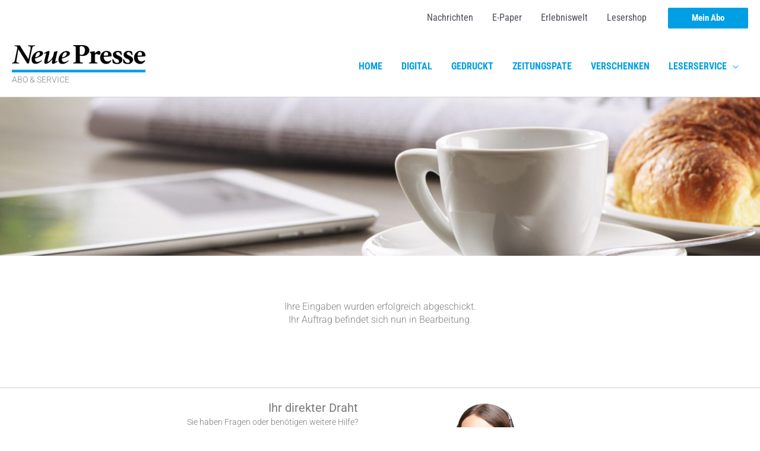

--- FILE ---
content_type: text/css
request_url: https://service.np-coburg.de/wp-content/plugins/hcsb-digitale-zustellung/css/digitalezustellung.css?ver=0.3
body_size: 237
content:
.dz {
  width: 100%;
  padding: 2em 2em 2em 0;
  margin: 1em auto 1em auto;
}
.dz #dz_form {
  margin-top: 1.5em;
}
.dz input {
  box-sizing: border-box;
  padding: 0.8em;
  font-size: 1.8em;
  /* Chrome, Safari, Edge, Opera */
  /* Firefox */
}
.dz input::-webkit-outer-spin-button, .dz input::-webkit-inner-spin-button {
  -webkit-appearance: none;
  margin: 0;
}
.dz input[type=number] {
  -moz-appearance: textfield;
}
.dz input#form_kdnr {
  font-family: monospace;
  font-weight: bold;
  width: 90%;
  min-width: 300px;
  text-align: center;
}
.dz label i {
  font-size: 0.85em;
}
.dz button.pdfdownload,
.dz input#form_submit {
  width: 90%;
  min-width: 300px;
  margin-left: auto;
  margin-right: auto;
  padding: 0.5em;
  font-weight: normal;
  font-size: 1.5em;
  letter-spacing: 1px;
  cursor: pointer;
}
.dz button.pdfdownload:hover,
.dz input#form_submit:hover {
  background-color: red;
}

/*# sourceMappingURL=digitalezustellung.css.map */


--- FILE ---
content_type: text/css
request_url: https://service.np-coburg.de/wp-content/uploads/sites/26/elementor/css/post-1203.css?ver=1753299123
body_size: -198
content:
.elementor-1203 .elementor-element.elementor-element-5ab5de9{--spacer-size:50px;}.elementor-1203 .elementor-element.elementor-element-b9cb515{--spacer-size:50px;}

--- FILE ---
content_type: text/css
request_url: https://service.np-coburg.de/wp-content/uploads/sites/26/elementor/css/post-266.css?ver=1753244180
body_size: 599
content:
.elementor-266 .elementor-element.elementor-element-374f3ce{text-align:center;}.elementor-266 .elementor-element.elementor-element-69da441 .widget-image-caption{color:var( --e-global-color-122db70 );background-color:var( --e-global-color-1f97f8c );font-size:20px;}.elementor-266 .elementor-element.elementor-element-d65d84e > .elementor-widget-container{background-color:var( --e-global-color-122db70 );padding:5px 5px 5px 5px;}.elementor-266 .elementor-element.elementor-element-d65d84e{text-align:center;font-family:"Roboto Condensed", verdana;font-size:20px;color:var( --e-global-color-166d67b8 );}.elementor-266 .elementor-element.elementor-element-9fdb579 > .elementor-widget-container{padding:0px 0px 0px 0px;}.elementor-266 .elementor-element.elementor-element-9fdb579 .elementor-icon-list-items:not(.elementor-inline-items) .elementor-icon-list-item:not(:last-child){padding-bottom:calc(4px/2);}.elementor-266 .elementor-element.elementor-element-9fdb579 .elementor-icon-list-items:not(.elementor-inline-items) .elementor-icon-list-item:not(:first-child){margin-top:calc(4px/2);}.elementor-266 .elementor-element.elementor-element-9fdb579 .elementor-icon-list-items.elementor-inline-items .elementor-icon-list-item{margin-right:calc(4px/2);margin-left:calc(4px/2);}.elementor-266 .elementor-element.elementor-element-9fdb579 .elementor-icon-list-items.elementor-inline-items{margin-right:calc(-4px/2);margin-left:calc(-4px/2);}body.rtl .elementor-266 .elementor-element.elementor-element-9fdb579 .elementor-icon-list-items.elementor-inline-items .elementor-icon-list-item:after{left:calc(-4px/2);}body:not(.rtl) .elementor-266 .elementor-element.elementor-element-9fdb579 .elementor-icon-list-items.elementor-inline-items .elementor-icon-list-item:after{right:calc(-4px/2);}.elementor-266 .elementor-element.elementor-element-9fdb579 .elementor-icon-list-icon i{transition:color 0.3s;}.elementor-266 .elementor-element.elementor-element-9fdb579 .elementor-icon-list-icon svg{transition:fill 0.3s;}.elementor-266 .elementor-element.elementor-element-9fdb579{--e-icon-list-icon-size:17px;--icon-vertical-offset:0px;}.elementor-266 .elementor-element.elementor-element-9fdb579 .elementor-icon-list-icon{padding-right:5px;}.elementor-266 .elementor-element.elementor-element-9fdb579 .elementor-icon-list-item > .elementor-icon-list-text, .elementor-266 .elementor-element.elementor-element-9fdb579 .elementor-icon-list-item > a{font-size:15px;}.elementor-266 .elementor-element.elementor-element-9fdb579 .elementor-icon-list-text{transition:color 0.3s;}.elementor-266 .elementor-element.elementor-element-004d514 > .elementor-widget-container{padding:0px 0px 0px 0px;}.elementor-266 .elementor-element.elementor-element-004d514 .elementor-icon-list-items:not(.elementor-inline-items) .elementor-icon-list-item:not(:last-child){padding-bottom:calc(4px/2);}.elementor-266 .elementor-element.elementor-element-004d514 .elementor-icon-list-items:not(.elementor-inline-items) .elementor-icon-list-item:not(:first-child){margin-top:calc(4px/2);}.elementor-266 .elementor-element.elementor-element-004d514 .elementor-icon-list-items.elementor-inline-items .elementor-icon-list-item{margin-right:calc(4px/2);margin-left:calc(4px/2);}.elementor-266 .elementor-element.elementor-element-004d514 .elementor-icon-list-items.elementor-inline-items{margin-right:calc(-4px/2);margin-left:calc(-4px/2);}body.rtl .elementor-266 .elementor-element.elementor-element-004d514 .elementor-icon-list-items.elementor-inline-items .elementor-icon-list-item:after{left:calc(-4px/2);}body:not(.rtl) .elementor-266 .elementor-element.elementor-element-004d514 .elementor-icon-list-items.elementor-inline-items .elementor-icon-list-item:after{right:calc(-4px/2);}.elementor-266 .elementor-element.elementor-element-004d514 .elementor-icon-list-icon i{color:var( --e-global-color-13d91ac );transition:color 0.3s;}.elementor-266 .elementor-element.elementor-element-004d514 .elementor-icon-list-icon svg{fill:var( --e-global-color-13d91ac );transition:fill 0.3s;}.elementor-266 .elementor-element.elementor-element-004d514{--e-icon-list-icon-size:17px;--icon-vertical-offset:0px;}.elementor-266 .elementor-element.elementor-element-004d514 .elementor-icon-list-icon{padding-right:5px;}.elementor-266 .elementor-element.elementor-element-004d514 .elementor-icon-list-item > .elementor-icon-list-text, .elementor-266 .elementor-element.elementor-element-004d514 .elementor-icon-list-item > a{font-size:15px;}.elementor-266 .elementor-element.elementor-element-004d514 .elementor-icon-list-text{color:var( --e-global-color-13d91ac );transition:color 0.3s;}.elementor-266 .elementor-element.elementor-element-8a21d6b{text-align:center;}.elementor-266 .elementor-element.elementor-element-058b2d7 .widget-image-caption{color:var( --e-global-color-122db70 );background-color:#EFEFEF;font-size:20px;}.elementor-266 .elementor-element.elementor-element-9303113 > .elementor-widget-container{background-color:var( --e-global-color-122db70 );padding:5px 5px 5px 5px;}.elementor-266 .elementor-element.elementor-element-9303113{text-align:center;font-family:"Roboto Condensed", verdana;font-size:20px;color:var( --e-global-color-166d67b8 );}.elementor-266 .elementor-element.elementor-element-8e44b1f > .elementor-widget-container{background-color:var( --e-global-color-122db70 );padding:5px 5px 5px 5px;}.elementor-266 .elementor-element.elementor-element-8e44b1f{text-align:center;font-family:"Roboto Condensed", verdana;font-size:20px;color:var( --e-global-color-166d67b8 );}.elementor-266 .elementor-element.elementor-element-e0e372f .elementor-icon-list-items:not(.elementor-inline-items) .elementor-icon-list-item:not(:last-child){padding-bottom:calc(4px/2);}.elementor-266 .elementor-element.elementor-element-e0e372f .elementor-icon-list-items:not(.elementor-inline-items) .elementor-icon-list-item:not(:first-child){margin-top:calc(4px/2);}.elementor-266 .elementor-element.elementor-element-e0e372f .elementor-icon-list-items.elementor-inline-items .elementor-icon-list-item{margin-right:calc(4px/2);margin-left:calc(4px/2);}.elementor-266 .elementor-element.elementor-element-e0e372f .elementor-icon-list-items.elementor-inline-items{margin-right:calc(-4px/2);margin-left:calc(-4px/2);}body.rtl .elementor-266 .elementor-element.elementor-element-e0e372f .elementor-icon-list-items.elementor-inline-items .elementor-icon-list-item:after{left:calc(-4px/2);}body:not(.rtl) .elementor-266 .elementor-element.elementor-element-e0e372f .elementor-icon-list-items.elementor-inline-items .elementor-icon-list-item:after{right:calc(-4px/2);}.elementor-266 .elementor-element.elementor-element-e0e372f .elementor-icon-list-icon i{transition:color 0.3s;}.elementor-266 .elementor-element.elementor-element-e0e372f .elementor-icon-list-icon svg{transition:fill 0.3s;}.elementor-266 .elementor-element.elementor-element-e0e372f{--e-icon-list-icon-size:17px;--icon-vertical-offset:0px;}.elementor-266 .elementor-element.elementor-element-e0e372f .elementor-icon-list-icon{padding-right:5px;}.elementor-266 .elementor-element.elementor-element-e0e372f .elementor-icon-list-item > .elementor-icon-list-text, .elementor-266 .elementor-element.elementor-element-e0e372f .elementor-icon-list-item > a{font-size:15px;}.elementor-266 .elementor-element.elementor-element-e0e372f .elementor-icon-list-text{transition:color 0.3s;}#elementor-popup-modal-266 .dialog-widget-content{animation-duration:0.5s;border-radius:3px 3px 3px 3px;box-shadow:2px 8px 23px 3px rgba(0,0,0,0.2);}#elementor-popup-modal-266{background-color:rgba(0,0,0,.8);justify-content:center;align-items:center;pointer-events:all;}#elementor-popup-modal-266 .dialog-message{width:900px;height:auto;padding:10px 10px 10px 10px;}#elementor-popup-modal-266 .dialog-close-button{display:flex;}